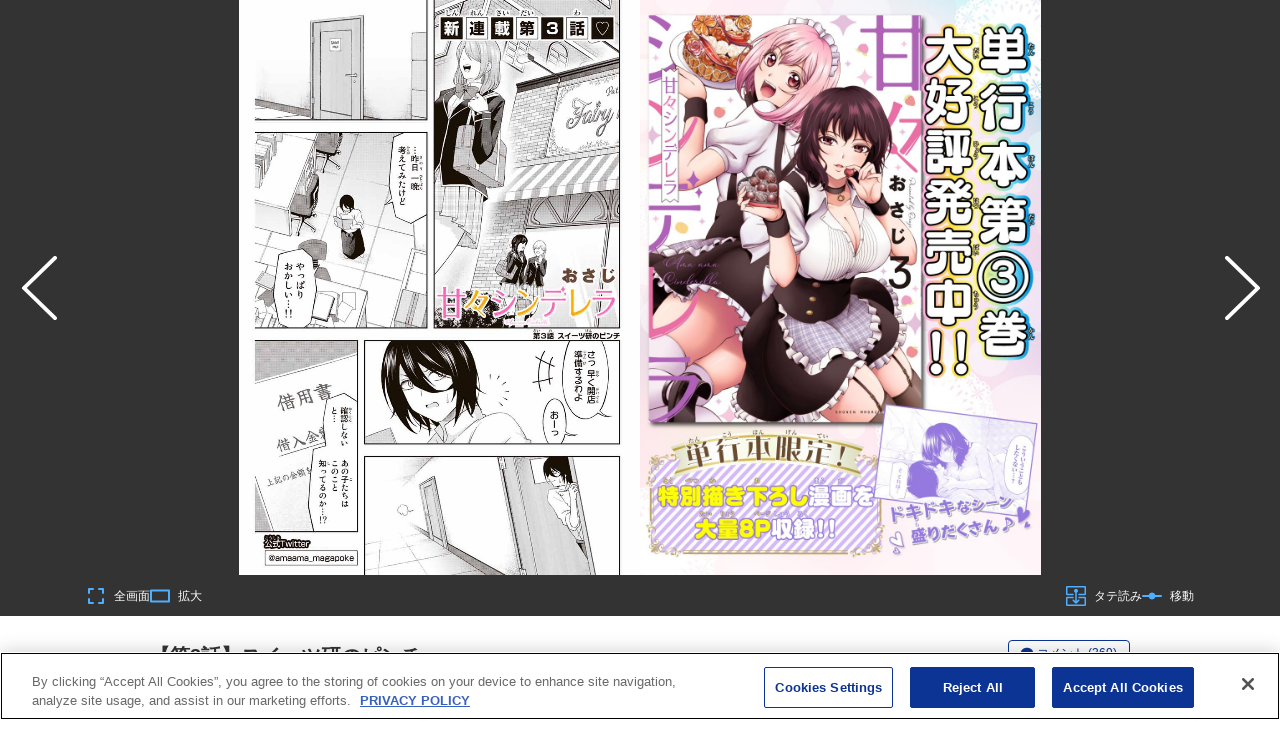

--- FILE ---
content_type: text/html; charset=utf-8
request_url: https://www.google.com/recaptcha/api2/anchor?ar=1&k=6LfMerMqAAAAALJx-63lZvT5jYe9dFDi7nGkXd0x&co=aHR0cHM6Ly9wb2NrZXQuc2hvbmVubWFnYXppbmUuY29tOjQ0Mw..&hl=en&v=PoyoqOPhxBO7pBk68S4YbpHZ&size=invisible&anchor-ms=20000&execute-ms=30000&cb=qg13zf16ru6z
body_size: 48761
content:
<!DOCTYPE HTML><html dir="ltr" lang="en"><head><meta http-equiv="Content-Type" content="text/html; charset=UTF-8">
<meta http-equiv="X-UA-Compatible" content="IE=edge">
<title>reCAPTCHA</title>
<style type="text/css">
/* cyrillic-ext */
@font-face {
  font-family: 'Roboto';
  font-style: normal;
  font-weight: 400;
  font-stretch: 100%;
  src: url(//fonts.gstatic.com/s/roboto/v48/KFO7CnqEu92Fr1ME7kSn66aGLdTylUAMa3GUBHMdazTgWw.woff2) format('woff2');
  unicode-range: U+0460-052F, U+1C80-1C8A, U+20B4, U+2DE0-2DFF, U+A640-A69F, U+FE2E-FE2F;
}
/* cyrillic */
@font-face {
  font-family: 'Roboto';
  font-style: normal;
  font-weight: 400;
  font-stretch: 100%;
  src: url(//fonts.gstatic.com/s/roboto/v48/KFO7CnqEu92Fr1ME7kSn66aGLdTylUAMa3iUBHMdazTgWw.woff2) format('woff2');
  unicode-range: U+0301, U+0400-045F, U+0490-0491, U+04B0-04B1, U+2116;
}
/* greek-ext */
@font-face {
  font-family: 'Roboto';
  font-style: normal;
  font-weight: 400;
  font-stretch: 100%;
  src: url(//fonts.gstatic.com/s/roboto/v48/KFO7CnqEu92Fr1ME7kSn66aGLdTylUAMa3CUBHMdazTgWw.woff2) format('woff2');
  unicode-range: U+1F00-1FFF;
}
/* greek */
@font-face {
  font-family: 'Roboto';
  font-style: normal;
  font-weight: 400;
  font-stretch: 100%;
  src: url(//fonts.gstatic.com/s/roboto/v48/KFO7CnqEu92Fr1ME7kSn66aGLdTylUAMa3-UBHMdazTgWw.woff2) format('woff2');
  unicode-range: U+0370-0377, U+037A-037F, U+0384-038A, U+038C, U+038E-03A1, U+03A3-03FF;
}
/* math */
@font-face {
  font-family: 'Roboto';
  font-style: normal;
  font-weight: 400;
  font-stretch: 100%;
  src: url(//fonts.gstatic.com/s/roboto/v48/KFO7CnqEu92Fr1ME7kSn66aGLdTylUAMawCUBHMdazTgWw.woff2) format('woff2');
  unicode-range: U+0302-0303, U+0305, U+0307-0308, U+0310, U+0312, U+0315, U+031A, U+0326-0327, U+032C, U+032F-0330, U+0332-0333, U+0338, U+033A, U+0346, U+034D, U+0391-03A1, U+03A3-03A9, U+03B1-03C9, U+03D1, U+03D5-03D6, U+03F0-03F1, U+03F4-03F5, U+2016-2017, U+2034-2038, U+203C, U+2040, U+2043, U+2047, U+2050, U+2057, U+205F, U+2070-2071, U+2074-208E, U+2090-209C, U+20D0-20DC, U+20E1, U+20E5-20EF, U+2100-2112, U+2114-2115, U+2117-2121, U+2123-214F, U+2190, U+2192, U+2194-21AE, U+21B0-21E5, U+21F1-21F2, U+21F4-2211, U+2213-2214, U+2216-22FF, U+2308-230B, U+2310, U+2319, U+231C-2321, U+2336-237A, U+237C, U+2395, U+239B-23B7, U+23D0, U+23DC-23E1, U+2474-2475, U+25AF, U+25B3, U+25B7, U+25BD, U+25C1, U+25CA, U+25CC, U+25FB, U+266D-266F, U+27C0-27FF, U+2900-2AFF, U+2B0E-2B11, U+2B30-2B4C, U+2BFE, U+3030, U+FF5B, U+FF5D, U+1D400-1D7FF, U+1EE00-1EEFF;
}
/* symbols */
@font-face {
  font-family: 'Roboto';
  font-style: normal;
  font-weight: 400;
  font-stretch: 100%;
  src: url(//fonts.gstatic.com/s/roboto/v48/KFO7CnqEu92Fr1ME7kSn66aGLdTylUAMaxKUBHMdazTgWw.woff2) format('woff2');
  unicode-range: U+0001-000C, U+000E-001F, U+007F-009F, U+20DD-20E0, U+20E2-20E4, U+2150-218F, U+2190, U+2192, U+2194-2199, U+21AF, U+21E6-21F0, U+21F3, U+2218-2219, U+2299, U+22C4-22C6, U+2300-243F, U+2440-244A, U+2460-24FF, U+25A0-27BF, U+2800-28FF, U+2921-2922, U+2981, U+29BF, U+29EB, U+2B00-2BFF, U+4DC0-4DFF, U+FFF9-FFFB, U+10140-1018E, U+10190-1019C, U+101A0, U+101D0-101FD, U+102E0-102FB, U+10E60-10E7E, U+1D2C0-1D2D3, U+1D2E0-1D37F, U+1F000-1F0FF, U+1F100-1F1AD, U+1F1E6-1F1FF, U+1F30D-1F30F, U+1F315, U+1F31C, U+1F31E, U+1F320-1F32C, U+1F336, U+1F378, U+1F37D, U+1F382, U+1F393-1F39F, U+1F3A7-1F3A8, U+1F3AC-1F3AF, U+1F3C2, U+1F3C4-1F3C6, U+1F3CA-1F3CE, U+1F3D4-1F3E0, U+1F3ED, U+1F3F1-1F3F3, U+1F3F5-1F3F7, U+1F408, U+1F415, U+1F41F, U+1F426, U+1F43F, U+1F441-1F442, U+1F444, U+1F446-1F449, U+1F44C-1F44E, U+1F453, U+1F46A, U+1F47D, U+1F4A3, U+1F4B0, U+1F4B3, U+1F4B9, U+1F4BB, U+1F4BF, U+1F4C8-1F4CB, U+1F4D6, U+1F4DA, U+1F4DF, U+1F4E3-1F4E6, U+1F4EA-1F4ED, U+1F4F7, U+1F4F9-1F4FB, U+1F4FD-1F4FE, U+1F503, U+1F507-1F50B, U+1F50D, U+1F512-1F513, U+1F53E-1F54A, U+1F54F-1F5FA, U+1F610, U+1F650-1F67F, U+1F687, U+1F68D, U+1F691, U+1F694, U+1F698, U+1F6AD, U+1F6B2, U+1F6B9-1F6BA, U+1F6BC, U+1F6C6-1F6CF, U+1F6D3-1F6D7, U+1F6E0-1F6EA, U+1F6F0-1F6F3, U+1F6F7-1F6FC, U+1F700-1F7FF, U+1F800-1F80B, U+1F810-1F847, U+1F850-1F859, U+1F860-1F887, U+1F890-1F8AD, U+1F8B0-1F8BB, U+1F8C0-1F8C1, U+1F900-1F90B, U+1F93B, U+1F946, U+1F984, U+1F996, U+1F9E9, U+1FA00-1FA6F, U+1FA70-1FA7C, U+1FA80-1FA89, U+1FA8F-1FAC6, U+1FACE-1FADC, U+1FADF-1FAE9, U+1FAF0-1FAF8, U+1FB00-1FBFF;
}
/* vietnamese */
@font-face {
  font-family: 'Roboto';
  font-style: normal;
  font-weight: 400;
  font-stretch: 100%;
  src: url(//fonts.gstatic.com/s/roboto/v48/KFO7CnqEu92Fr1ME7kSn66aGLdTylUAMa3OUBHMdazTgWw.woff2) format('woff2');
  unicode-range: U+0102-0103, U+0110-0111, U+0128-0129, U+0168-0169, U+01A0-01A1, U+01AF-01B0, U+0300-0301, U+0303-0304, U+0308-0309, U+0323, U+0329, U+1EA0-1EF9, U+20AB;
}
/* latin-ext */
@font-face {
  font-family: 'Roboto';
  font-style: normal;
  font-weight: 400;
  font-stretch: 100%;
  src: url(//fonts.gstatic.com/s/roboto/v48/KFO7CnqEu92Fr1ME7kSn66aGLdTylUAMa3KUBHMdazTgWw.woff2) format('woff2');
  unicode-range: U+0100-02BA, U+02BD-02C5, U+02C7-02CC, U+02CE-02D7, U+02DD-02FF, U+0304, U+0308, U+0329, U+1D00-1DBF, U+1E00-1E9F, U+1EF2-1EFF, U+2020, U+20A0-20AB, U+20AD-20C0, U+2113, U+2C60-2C7F, U+A720-A7FF;
}
/* latin */
@font-face {
  font-family: 'Roboto';
  font-style: normal;
  font-weight: 400;
  font-stretch: 100%;
  src: url(//fonts.gstatic.com/s/roboto/v48/KFO7CnqEu92Fr1ME7kSn66aGLdTylUAMa3yUBHMdazQ.woff2) format('woff2');
  unicode-range: U+0000-00FF, U+0131, U+0152-0153, U+02BB-02BC, U+02C6, U+02DA, U+02DC, U+0304, U+0308, U+0329, U+2000-206F, U+20AC, U+2122, U+2191, U+2193, U+2212, U+2215, U+FEFF, U+FFFD;
}
/* cyrillic-ext */
@font-face {
  font-family: 'Roboto';
  font-style: normal;
  font-weight: 500;
  font-stretch: 100%;
  src: url(//fonts.gstatic.com/s/roboto/v48/KFO7CnqEu92Fr1ME7kSn66aGLdTylUAMa3GUBHMdazTgWw.woff2) format('woff2');
  unicode-range: U+0460-052F, U+1C80-1C8A, U+20B4, U+2DE0-2DFF, U+A640-A69F, U+FE2E-FE2F;
}
/* cyrillic */
@font-face {
  font-family: 'Roboto';
  font-style: normal;
  font-weight: 500;
  font-stretch: 100%;
  src: url(//fonts.gstatic.com/s/roboto/v48/KFO7CnqEu92Fr1ME7kSn66aGLdTylUAMa3iUBHMdazTgWw.woff2) format('woff2');
  unicode-range: U+0301, U+0400-045F, U+0490-0491, U+04B0-04B1, U+2116;
}
/* greek-ext */
@font-face {
  font-family: 'Roboto';
  font-style: normal;
  font-weight: 500;
  font-stretch: 100%;
  src: url(//fonts.gstatic.com/s/roboto/v48/KFO7CnqEu92Fr1ME7kSn66aGLdTylUAMa3CUBHMdazTgWw.woff2) format('woff2');
  unicode-range: U+1F00-1FFF;
}
/* greek */
@font-face {
  font-family: 'Roboto';
  font-style: normal;
  font-weight: 500;
  font-stretch: 100%;
  src: url(//fonts.gstatic.com/s/roboto/v48/KFO7CnqEu92Fr1ME7kSn66aGLdTylUAMa3-UBHMdazTgWw.woff2) format('woff2');
  unicode-range: U+0370-0377, U+037A-037F, U+0384-038A, U+038C, U+038E-03A1, U+03A3-03FF;
}
/* math */
@font-face {
  font-family: 'Roboto';
  font-style: normal;
  font-weight: 500;
  font-stretch: 100%;
  src: url(//fonts.gstatic.com/s/roboto/v48/KFO7CnqEu92Fr1ME7kSn66aGLdTylUAMawCUBHMdazTgWw.woff2) format('woff2');
  unicode-range: U+0302-0303, U+0305, U+0307-0308, U+0310, U+0312, U+0315, U+031A, U+0326-0327, U+032C, U+032F-0330, U+0332-0333, U+0338, U+033A, U+0346, U+034D, U+0391-03A1, U+03A3-03A9, U+03B1-03C9, U+03D1, U+03D5-03D6, U+03F0-03F1, U+03F4-03F5, U+2016-2017, U+2034-2038, U+203C, U+2040, U+2043, U+2047, U+2050, U+2057, U+205F, U+2070-2071, U+2074-208E, U+2090-209C, U+20D0-20DC, U+20E1, U+20E5-20EF, U+2100-2112, U+2114-2115, U+2117-2121, U+2123-214F, U+2190, U+2192, U+2194-21AE, U+21B0-21E5, U+21F1-21F2, U+21F4-2211, U+2213-2214, U+2216-22FF, U+2308-230B, U+2310, U+2319, U+231C-2321, U+2336-237A, U+237C, U+2395, U+239B-23B7, U+23D0, U+23DC-23E1, U+2474-2475, U+25AF, U+25B3, U+25B7, U+25BD, U+25C1, U+25CA, U+25CC, U+25FB, U+266D-266F, U+27C0-27FF, U+2900-2AFF, U+2B0E-2B11, U+2B30-2B4C, U+2BFE, U+3030, U+FF5B, U+FF5D, U+1D400-1D7FF, U+1EE00-1EEFF;
}
/* symbols */
@font-face {
  font-family: 'Roboto';
  font-style: normal;
  font-weight: 500;
  font-stretch: 100%;
  src: url(//fonts.gstatic.com/s/roboto/v48/KFO7CnqEu92Fr1ME7kSn66aGLdTylUAMaxKUBHMdazTgWw.woff2) format('woff2');
  unicode-range: U+0001-000C, U+000E-001F, U+007F-009F, U+20DD-20E0, U+20E2-20E4, U+2150-218F, U+2190, U+2192, U+2194-2199, U+21AF, U+21E6-21F0, U+21F3, U+2218-2219, U+2299, U+22C4-22C6, U+2300-243F, U+2440-244A, U+2460-24FF, U+25A0-27BF, U+2800-28FF, U+2921-2922, U+2981, U+29BF, U+29EB, U+2B00-2BFF, U+4DC0-4DFF, U+FFF9-FFFB, U+10140-1018E, U+10190-1019C, U+101A0, U+101D0-101FD, U+102E0-102FB, U+10E60-10E7E, U+1D2C0-1D2D3, U+1D2E0-1D37F, U+1F000-1F0FF, U+1F100-1F1AD, U+1F1E6-1F1FF, U+1F30D-1F30F, U+1F315, U+1F31C, U+1F31E, U+1F320-1F32C, U+1F336, U+1F378, U+1F37D, U+1F382, U+1F393-1F39F, U+1F3A7-1F3A8, U+1F3AC-1F3AF, U+1F3C2, U+1F3C4-1F3C6, U+1F3CA-1F3CE, U+1F3D4-1F3E0, U+1F3ED, U+1F3F1-1F3F3, U+1F3F5-1F3F7, U+1F408, U+1F415, U+1F41F, U+1F426, U+1F43F, U+1F441-1F442, U+1F444, U+1F446-1F449, U+1F44C-1F44E, U+1F453, U+1F46A, U+1F47D, U+1F4A3, U+1F4B0, U+1F4B3, U+1F4B9, U+1F4BB, U+1F4BF, U+1F4C8-1F4CB, U+1F4D6, U+1F4DA, U+1F4DF, U+1F4E3-1F4E6, U+1F4EA-1F4ED, U+1F4F7, U+1F4F9-1F4FB, U+1F4FD-1F4FE, U+1F503, U+1F507-1F50B, U+1F50D, U+1F512-1F513, U+1F53E-1F54A, U+1F54F-1F5FA, U+1F610, U+1F650-1F67F, U+1F687, U+1F68D, U+1F691, U+1F694, U+1F698, U+1F6AD, U+1F6B2, U+1F6B9-1F6BA, U+1F6BC, U+1F6C6-1F6CF, U+1F6D3-1F6D7, U+1F6E0-1F6EA, U+1F6F0-1F6F3, U+1F6F7-1F6FC, U+1F700-1F7FF, U+1F800-1F80B, U+1F810-1F847, U+1F850-1F859, U+1F860-1F887, U+1F890-1F8AD, U+1F8B0-1F8BB, U+1F8C0-1F8C1, U+1F900-1F90B, U+1F93B, U+1F946, U+1F984, U+1F996, U+1F9E9, U+1FA00-1FA6F, U+1FA70-1FA7C, U+1FA80-1FA89, U+1FA8F-1FAC6, U+1FACE-1FADC, U+1FADF-1FAE9, U+1FAF0-1FAF8, U+1FB00-1FBFF;
}
/* vietnamese */
@font-face {
  font-family: 'Roboto';
  font-style: normal;
  font-weight: 500;
  font-stretch: 100%;
  src: url(//fonts.gstatic.com/s/roboto/v48/KFO7CnqEu92Fr1ME7kSn66aGLdTylUAMa3OUBHMdazTgWw.woff2) format('woff2');
  unicode-range: U+0102-0103, U+0110-0111, U+0128-0129, U+0168-0169, U+01A0-01A1, U+01AF-01B0, U+0300-0301, U+0303-0304, U+0308-0309, U+0323, U+0329, U+1EA0-1EF9, U+20AB;
}
/* latin-ext */
@font-face {
  font-family: 'Roboto';
  font-style: normal;
  font-weight: 500;
  font-stretch: 100%;
  src: url(//fonts.gstatic.com/s/roboto/v48/KFO7CnqEu92Fr1ME7kSn66aGLdTylUAMa3KUBHMdazTgWw.woff2) format('woff2');
  unicode-range: U+0100-02BA, U+02BD-02C5, U+02C7-02CC, U+02CE-02D7, U+02DD-02FF, U+0304, U+0308, U+0329, U+1D00-1DBF, U+1E00-1E9F, U+1EF2-1EFF, U+2020, U+20A0-20AB, U+20AD-20C0, U+2113, U+2C60-2C7F, U+A720-A7FF;
}
/* latin */
@font-face {
  font-family: 'Roboto';
  font-style: normal;
  font-weight: 500;
  font-stretch: 100%;
  src: url(//fonts.gstatic.com/s/roboto/v48/KFO7CnqEu92Fr1ME7kSn66aGLdTylUAMa3yUBHMdazQ.woff2) format('woff2');
  unicode-range: U+0000-00FF, U+0131, U+0152-0153, U+02BB-02BC, U+02C6, U+02DA, U+02DC, U+0304, U+0308, U+0329, U+2000-206F, U+20AC, U+2122, U+2191, U+2193, U+2212, U+2215, U+FEFF, U+FFFD;
}
/* cyrillic-ext */
@font-face {
  font-family: 'Roboto';
  font-style: normal;
  font-weight: 900;
  font-stretch: 100%;
  src: url(//fonts.gstatic.com/s/roboto/v48/KFO7CnqEu92Fr1ME7kSn66aGLdTylUAMa3GUBHMdazTgWw.woff2) format('woff2');
  unicode-range: U+0460-052F, U+1C80-1C8A, U+20B4, U+2DE0-2DFF, U+A640-A69F, U+FE2E-FE2F;
}
/* cyrillic */
@font-face {
  font-family: 'Roboto';
  font-style: normal;
  font-weight: 900;
  font-stretch: 100%;
  src: url(//fonts.gstatic.com/s/roboto/v48/KFO7CnqEu92Fr1ME7kSn66aGLdTylUAMa3iUBHMdazTgWw.woff2) format('woff2');
  unicode-range: U+0301, U+0400-045F, U+0490-0491, U+04B0-04B1, U+2116;
}
/* greek-ext */
@font-face {
  font-family: 'Roboto';
  font-style: normal;
  font-weight: 900;
  font-stretch: 100%;
  src: url(//fonts.gstatic.com/s/roboto/v48/KFO7CnqEu92Fr1ME7kSn66aGLdTylUAMa3CUBHMdazTgWw.woff2) format('woff2');
  unicode-range: U+1F00-1FFF;
}
/* greek */
@font-face {
  font-family: 'Roboto';
  font-style: normal;
  font-weight: 900;
  font-stretch: 100%;
  src: url(//fonts.gstatic.com/s/roboto/v48/KFO7CnqEu92Fr1ME7kSn66aGLdTylUAMa3-UBHMdazTgWw.woff2) format('woff2');
  unicode-range: U+0370-0377, U+037A-037F, U+0384-038A, U+038C, U+038E-03A1, U+03A3-03FF;
}
/* math */
@font-face {
  font-family: 'Roboto';
  font-style: normal;
  font-weight: 900;
  font-stretch: 100%;
  src: url(//fonts.gstatic.com/s/roboto/v48/KFO7CnqEu92Fr1ME7kSn66aGLdTylUAMawCUBHMdazTgWw.woff2) format('woff2');
  unicode-range: U+0302-0303, U+0305, U+0307-0308, U+0310, U+0312, U+0315, U+031A, U+0326-0327, U+032C, U+032F-0330, U+0332-0333, U+0338, U+033A, U+0346, U+034D, U+0391-03A1, U+03A3-03A9, U+03B1-03C9, U+03D1, U+03D5-03D6, U+03F0-03F1, U+03F4-03F5, U+2016-2017, U+2034-2038, U+203C, U+2040, U+2043, U+2047, U+2050, U+2057, U+205F, U+2070-2071, U+2074-208E, U+2090-209C, U+20D0-20DC, U+20E1, U+20E5-20EF, U+2100-2112, U+2114-2115, U+2117-2121, U+2123-214F, U+2190, U+2192, U+2194-21AE, U+21B0-21E5, U+21F1-21F2, U+21F4-2211, U+2213-2214, U+2216-22FF, U+2308-230B, U+2310, U+2319, U+231C-2321, U+2336-237A, U+237C, U+2395, U+239B-23B7, U+23D0, U+23DC-23E1, U+2474-2475, U+25AF, U+25B3, U+25B7, U+25BD, U+25C1, U+25CA, U+25CC, U+25FB, U+266D-266F, U+27C0-27FF, U+2900-2AFF, U+2B0E-2B11, U+2B30-2B4C, U+2BFE, U+3030, U+FF5B, U+FF5D, U+1D400-1D7FF, U+1EE00-1EEFF;
}
/* symbols */
@font-face {
  font-family: 'Roboto';
  font-style: normal;
  font-weight: 900;
  font-stretch: 100%;
  src: url(//fonts.gstatic.com/s/roboto/v48/KFO7CnqEu92Fr1ME7kSn66aGLdTylUAMaxKUBHMdazTgWw.woff2) format('woff2');
  unicode-range: U+0001-000C, U+000E-001F, U+007F-009F, U+20DD-20E0, U+20E2-20E4, U+2150-218F, U+2190, U+2192, U+2194-2199, U+21AF, U+21E6-21F0, U+21F3, U+2218-2219, U+2299, U+22C4-22C6, U+2300-243F, U+2440-244A, U+2460-24FF, U+25A0-27BF, U+2800-28FF, U+2921-2922, U+2981, U+29BF, U+29EB, U+2B00-2BFF, U+4DC0-4DFF, U+FFF9-FFFB, U+10140-1018E, U+10190-1019C, U+101A0, U+101D0-101FD, U+102E0-102FB, U+10E60-10E7E, U+1D2C0-1D2D3, U+1D2E0-1D37F, U+1F000-1F0FF, U+1F100-1F1AD, U+1F1E6-1F1FF, U+1F30D-1F30F, U+1F315, U+1F31C, U+1F31E, U+1F320-1F32C, U+1F336, U+1F378, U+1F37D, U+1F382, U+1F393-1F39F, U+1F3A7-1F3A8, U+1F3AC-1F3AF, U+1F3C2, U+1F3C4-1F3C6, U+1F3CA-1F3CE, U+1F3D4-1F3E0, U+1F3ED, U+1F3F1-1F3F3, U+1F3F5-1F3F7, U+1F408, U+1F415, U+1F41F, U+1F426, U+1F43F, U+1F441-1F442, U+1F444, U+1F446-1F449, U+1F44C-1F44E, U+1F453, U+1F46A, U+1F47D, U+1F4A3, U+1F4B0, U+1F4B3, U+1F4B9, U+1F4BB, U+1F4BF, U+1F4C8-1F4CB, U+1F4D6, U+1F4DA, U+1F4DF, U+1F4E3-1F4E6, U+1F4EA-1F4ED, U+1F4F7, U+1F4F9-1F4FB, U+1F4FD-1F4FE, U+1F503, U+1F507-1F50B, U+1F50D, U+1F512-1F513, U+1F53E-1F54A, U+1F54F-1F5FA, U+1F610, U+1F650-1F67F, U+1F687, U+1F68D, U+1F691, U+1F694, U+1F698, U+1F6AD, U+1F6B2, U+1F6B9-1F6BA, U+1F6BC, U+1F6C6-1F6CF, U+1F6D3-1F6D7, U+1F6E0-1F6EA, U+1F6F0-1F6F3, U+1F6F7-1F6FC, U+1F700-1F7FF, U+1F800-1F80B, U+1F810-1F847, U+1F850-1F859, U+1F860-1F887, U+1F890-1F8AD, U+1F8B0-1F8BB, U+1F8C0-1F8C1, U+1F900-1F90B, U+1F93B, U+1F946, U+1F984, U+1F996, U+1F9E9, U+1FA00-1FA6F, U+1FA70-1FA7C, U+1FA80-1FA89, U+1FA8F-1FAC6, U+1FACE-1FADC, U+1FADF-1FAE9, U+1FAF0-1FAF8, U+1FB00-1FBFF;
}
/* vietnamese */
@font-face {
  font-family: 'Roboto';
  font-style: normal;
  font-weight: 900;
  font-stretch: 100%;
  src: url(//fonts.gstatic.com/s/roboto/v48/KFO7CnqEu92Fr1ME7kSn66aGLdTylUAMa3OUBHMdazTgWw.woff2) format('woff2');
  unicode-range: U+0102-0103, U+0110-0111, U+0128-0129, U+0168-0169, U+01A0-01A1, U+01AF-01B0, U+0300-0301, U+0303-0304, U+0308-0309, U+0323, U+0329, U+1EA0-1EF9, U+20AB;
}
/* latin-ext */
@font-face {
  font-family: 'Roboto';
  font-style: normal;
  font-weight: 900;
  font-stretch: 100%;
  src: url(//fonts.gstatic.com/s/roboto/v48/KFO7CnqEu92Fr1ME7kSn66aGLdTylUAMa3KUBHMdazTgWw.woff2) format('woff2');
  unicode-range: U+0100-02BA, U+02BD-02C5, U+02C7-02CC, U+02CE-02D7, U+02DD-02FF, U+0304, U+0308, U+0329, U+1D00-1DBF, U+1E00-1E9F, U+1EF2-1EFF, U+2020, U+20A0-20AB, U+20AD-20C0, U+2113, U+2C60-2C7F, U+A720-A7FF;
}
/* latin */
@font-face {
  font-family: 'Roboto';
  font-style: normal;
  font-weight: 900;
  font-stretch: 100%;
  src: url(//fonts.gstatic.com/s/roboto/v48/KFO7CnqEu92Fr1ME7kSn66aGLdTylUAMa3yUBHMdazQ.woff2) format('woff2');
  unicode-range: U+0000-00FF, U+0131, U+0152-0153, U+02BB-02BC, U+02C6, U+02DA, U+02DC, U+0304, U+0308, U+0329, U+2000-206F, U+20AC, U+2122, U+2191, U+2193, U+2212, U+2215, U+FEFF, U+FFFD;
}

</style>
<link rel="stylesheet" type="text/css" href="https://www.gstatic.com/recaptcha/releases/PoyoqOPhxBO7pBk68S4YbpHZ/styles__ltr.css">
<script nonce="LhSzqzq2Vkcs-Jfgpt4mwA" type="text/javascript">window['__recaptcha_api'] = 'https://www.google.com/recaptcha/api2/';</script>
<script type="text/javascript" src="https://www.gstatic.com/recaptcha/releases/PoyoqOPhxBO7pBk68S4YbpHZ/recaptcha__en.js" nonce="LhSzqzq2Vkcs-Jfgpt4mwA">
      
    </script></head>
<body><div id="rc-anchor-alert" class="rc-anchor-alert"></div>
<input type="hidden" id="recaptcha-token" value="[base64]">
<script type="text/javascript" nonce="LhSzqzq2Vkcs-Jfgpt4mwA">
      recaptcha.anchor.Main.init("[\x22ainput\x22,[\x22bgdata\x22,\x22\x22,\[base64]/[base64]/[base64]/ZyhXLGgpOnEoW04sMjEsbF0sVywwKSxoKSxmYWxzZSxmYWxzZSl9Y2F0Y2goayl7RygzNTgsVyk/[base64]/[base64]/[base64]/[base64]/[base64]/[base64]/[base64]/bmV3IEJbT10oRFswXSk6dz09Mj9uZXcgQltPXShEWzBdLERbMV0pOnc9PTM/bmV3IEJbT10oRFswXSxEWzFdLERbMl0pOnc9PTQ/[base64]/[base64]/[base64]/[base64]/[base64]\\u003d\x22,\[base64]\\u003d\x22,\x22wofDjgUYw5vDgWTCgcOww4gqwqbCtA9xX8KiEsKsw6nCmsOhMQPCvmlJw4TCnsOawrdVw4jDjGnDgcKiTzcVECUeeDksR8K2w7XCiEFaVMO/[base64]/CmBFAOlvDosKMwpLDk0zDosOVLxnDk8OCD35Rw4Vzw5TDocKcUkLCssOnCjseUcKdBRPDkBbDksO0H1jCnC06AMKRwr3CiMK1XsOSw4/ChQZTwrNMwrd3HQbCmMO5I8KhwotNMG5eLzteGMKdCCtTTC/DhBNJEjVvwpTCvRLCtsKAw5zDrMOKw44NLh/ClsKSw78pWjPDr8OnQhlKwo4YdFhVKsO5w6vDtcKXw5FCw6czTS3CmEBcIsKow7NUQcKWw6QQwqVLcMKewqYHDQ8xw4F+ZsKbw6B6wp/CqsKGPF7Cr8KeWisvw7ciw61+STPCvMOrGkPDuTYsCDwDeBIYwrx8WjTDiznDqcKhMjh3BMKKLMKSwrVIYBbDgEnCqmI/w6cvUHLDl8O/woTDrjrDhcOKccOHw5c9GgpFKh3DsBdCwrfDq8O+GzfDgMK1LARIPcOAw7HDjMKiw6/[base64]/CscOcw4zCgiJLbMOxwqp7C0AQXQnCtXEhUcKQw4pjwrUbSl/[base64]/Co8KSVXXDiMK9ZBPCnn7DiADDjT5aw5kUw6LCmjBGw6zCljN7E3/CpA04ZlvDtREqw5HDs8O/JsOlwr7Cg8KlHsKZCsK0w4llw6ZnwrDDmBbClilKwqDCnidfwrLDtQrDo8OyI8OfWnIqOcOSIyUswo/CucOYw4V3Q8KgcjfCiTfDgBnDg8K0LzUPQMK5wpHDkRjCkMKlw7LDgCVoDWnCpMODwrDCnsO9wqzDvQhBworDlMOpwr5Mw7UZw7YLGA8Sw4fDj8OSL1vDpsO6AyzCkBnDjMONZEgpwppZwqdnw7g5wojDgy5Uw74mI8KswrMKwrfCjSd/[base64]/CoxIhTcO1w48xBWTCisOjT8KKBMK3HsKYNsOxw6/[base64]/Di8KGcBR4w5nChErCqiLDhMKQSTU4wozCgDA1w7XCrSh1T2DDosOzwrw5wq3CisOdwpwvwqYKIMO8w7zCrGDCscOQwoHDscOWwpVLw6kMLQLDsDxPwrVNw6FGBgDCtA4/L8OkYiwZbSvDo8KzwrPClH/ClMOlwqBCRcO1f8KRwrIswq7DncKcR8OUw5YewpcUw7Bpbn7DvA90woxfwo45w6zDkcK9KMOKwqfDpAwiw5YDSsOfQnXCmU5tw61ve04uw5LDt0RWT8O6Y8OzRcO0LcK1bR3Crk7Du8KdLsKCHFbCqXLDlsOqHsO/wqUJesKgA8OOw4LDpcOhw40XOsOWwo/Dmw/CpMOmwp/Dr8OgEXAXHl/[base64]/wrdQeWdKwqh3LcKFw4R8w5nCgnZhw5BlRcK2TxNswrbCi8OYbcO1wqNZLiUJNcKZMnfDvQ9gwrjDjsOfNjLCuCXCvsOJJsKMVsOjasK0woHCn3phwqUSwpvDmm/DjMK+TsK1w47Dm8O2w7Qwwrdkw6UWNg7CnMK6YcKAF8OUT3/Dm3zDm8Kcw4nCtXYXwo9Sw7PDmcOIwpBUwpfCvcK6Y8KjecKLH8OeE2jCm1skwpPDnT8SUQTCkcK1BEt4Y8OxPsKHwrJKT2bDg8OyE8OZcy7DhFXCkMKww5PCun1fwpgawpFTw5/DgHDCs8OAIk15wqQsw7/DpsKUwrnDksO/wopAw7PDl8K5w7vCkMO1wq3DjULCkjptDQ4RwpPDvMO+w7UTbltIXxrDpwYaOcKCw68Nw4fDgMKow4PDvsOaw4oDw44qHcOZwogUw6dBP8OmwrzCt3jCi8Oyw7PDqcKFMsKpc8OpwrlsDMOqAcOpf3nChcK8w5DDrhjCo8KVwoE9w6/CvMKZwqzCr21Swo/CncOGPsOcX8KsPMOANcKjw58TwrTDmcOywp7CpcKdw73DqcOqMsKCw7wiw5VDPcKQw6scw5jDiQQhcFcLwqJrwqptURR3WMObwpfCtMKmw5LCqQHDg0YcCsODX8O6ZMOrw6/CqMKATxvDk0NPNxfDlcO0dcOaPHk9WsOaN3XChMOyK8K9w6HCrMOKccKow6fDp0LDqgPCqVnCiMONw4nChsKYNTAyDHRLKTPCmsOYw5nCk8KKwr/Cq8OSQ8K1HDBtB3UCwpImW8KbLRPDncKYwoQpw4fCrF8FwpTCn8KwwpHDlSLDvsOlw7HDjcO+wrpCwqM9KcKnwrrDicK6N8OfNcKpw6jCuMObEmvCigrDsEnChsODw4ZHJE8dCcK2woJoJsKMwrnChcO2OTHCpsOeecOkw7nCrcKYfMO9aioAAHXCp8KtHMK+X3QKwo/CoSgxBsOZLhJgwq3Dj8OycV/CjsOuw6dBH8OOdcOlwq8Qw4NxZMKfw54zHxBfNT1pKnHCocK2SMKoM13DqMKOBsKbSlIiwoDCusO4T8OSQiHDnsOvw7QAB8Kdw4Jdw59+dDJFaMOTDhjDvhvCmsOIXsOqFg/DosO0w7New50Aw7bDqMKdwp/DjVdZw6gOw7l6QsKyCMOcZj8EOMKOw4DCgygtU3LDvcOZQDV/FcKVWwYVwrZZS1zCgMKiB8KAcyHDjHfCn1Awd8O0wqwFWyk0OxjDmsOUBTXCv8OGwqVTBcKlwpPDmcO/[base64]/CjsOWYcOAPWBGMA4QwohIw7fCu8OhFVtrU8KUw64Sw7B8R2oKHlbDscKRUgIsbELDosOhw4DCnX/CpsOiPjQcABPDkcOrK1zCkcOtw4vCliTCqykiVMK4w4t5w6rDrz86wo7Dm1NxA8OPw7tdwrprw4NzCcKdR8KcLsOveMO+woo1wqF8w60dBcOwPMONIsO0w6rChMKDwrbDuDl3w63Dr0Y3I8OLZ8KAQ8KmWMO0BxZrQ8ORw6DDpMOPwr7Cu8KRQ2Roc8OTbSZawq/[base64]/CvSRBw4vDlMKWO13CtWHCpcKSw6Rrw4QuI8KPw55jZMOYUS7CrsO9NBTCjGjDqVNRQsKdWHjDjEjCiSrCiH7CgEnCjmAuQsKOTMK4wpDDhcKqwpjCky7DrHTCinjCtsK7w6MDEh/[base64]/CtsOjXXElI8OebMOkHldPw7xNwoYJw6AQwrEtwrjCtivDnsOeNsK7w7h7w6DCnsKdcsK3w6DDvhJaeAnDoRPCmMKbJcKMQMOEHhlpw4gDw7TCkF4ewo/Ds2NVZMOQQUzDrsOKB8OeY3pgMsKdw7RNw7Riw77ChhfDsQBOw6IbWmfCgcOkw6/DjcKiw5w1cz8bw4lswo7DiMOew5U5wo8gwo/Cj2wcw4ZUw79mw4Qww7ZIwr/[base64]/CsMKdw67DoWYgworChMOTESnDhsOjwr/DuMK6wozDqFnCocKcTMOTTsKjwqrCtsOjw63CrcO0worCiMKJwqAYRS06w5XDjnvCjD8NR8OTecKjwrjDhsOAw64Uw5jDgMKzw5UqETJNVnUPwpVjwp3Dq8KcQcOXLAnCj8OWwrzDpMOuf8OzT8OcR8KqasOyOwDDviXCgCvDvk7Ch8O+biPClUvCjsKHw5xwwq/DlA9Awp7DoMOCRcKoYVFqDFMzwphuQ8KcwoTDg3pHccKKwp4pw5UhE3fDl2tCcUJhHzTDtlpHfR7Dqi/DhlJRw4LDkkx0w5bCt8KcDXtOwrXCocK4w4ATw5Riw6N+bcO3wr7CiiPDpV/CvlVGw67DjULCksKtw5g2wrYpSMKawpbCk8OtwrdGw6sow7DDljfCpjtLGzHCq8OXwoLDg8KDHMKbw4TDglvCmsO4TMOGQWoQw4jCqcKKCVEqdcKDbCoVwrkrw7klwppJCcOyH2/[base64]/DqGALw4DDljE9w4BqMwfCgMKUw7fChsOmV1jDuxbDg8KSTcOQBzp3wpTDpMOawpHCkkAfGMO4AsOewp7CvWjCg2LDi2DChSfCjRBbFsK3FXRkNS4WwpBeVcOVw7YrZcKCawkWSHDDjCTDlcKnIyHCjhUTH8K/M0nDgcOAKmXCsMOUEsOyOjh7w6/[base64]/CgCgJbBZTP8KMIcOCMsOpUsOqwp45wozCnMOvaMKaYQ3DmSUIw60HaMKHwpLDmcOJwoA3w41fGS3CvyHDknnCv1fCtVxqwpgWXjIbMyBVw6EVWcKUwp/Dql/CocONAGLDnxDCjCXCpn1eQWo8eRchwrBYDcKjZ8K7wpl+VXnCtsOxw5nDvwfCkMO8YhlnJRzDjcK+w4Mcw5UwwqrDlDpVbcKuTsOFZUjDq0QdwonDlsKvwpgrwr5cZcOJw5New7IqwoJHHsKaw5nDncKMBsOZCG3CiBFowp/CjhvDo8Kxw4UTWsKnw4DCgBMROVjDoxhEE0LDoVh2wp3CucOcw7dDbCgLRMOuw4TDgcOWRMOow5xYwo0NeMKjw78aE8KuFEFmLUAfw5DCgcOVwqDDrcKhHw9ywrApV8OKTSjClkXCg8K+wqhWI3wywrRaw5R8SsO8GcODwqs+aHM4Rw/DjsKJWcKRU8O1SsOxw7ciw6chwpzCiMKHw5wKI2TCucKWw5YaCUfDjcO4w4LCr8Kpw4R7wrNiWnbDmSfCsz/[base64]/CssOyMz/Cm03CpsKFSBjDsMOtYMK0w7zCm8Ouwr0IwopAJF7DqsOkNgkSwpLCmyzCkl/Chnc2CglzwqbDvBMeaXrDmGLDiMOcbBkmw7d3OVo9NsKvRcOmbQLDpSLDu8Ouw4J8wo1CUQNRw744w4rCgC/Ciz4CE8OCCn8fwrsTZsKXMMK6w4zCjDkRwqsUw6nDmG3CrE/DgMOaG2HDnAzCqX9tw6UqVSnCkMKwwpMoJsOqw73DlijCuVPCghlQU8OPacO4XMOWQQ4uHXEKwrFxwrfCuycFIMO5w6rDgMKtwoQQcsOSFcKEw6oOw7cHEsKbwozDsxTCoxTCu8OHZi/Ci8KJV8KTwqPCpko0QHvDkgzCvsOJw5V0CcKIKMOrwqgyw7FNawnCssO+OsOcHFpwwqfDu1BbwqdhDU3Dnjchw4ltwr1Gw5cNVx/CgzXCiMOYw7bCp8Ozw6LChW7CvsOEw45tw5JXw4kMXcKSS8OLb8K6Rz7DjsOlwojDjw3CnMKkwp0jw5bCli3DncKuwojCrsOVw5/[base64]/Ct2tzw6tjN3vDhjvCjMKsw4rCnm7Dni/[base64]/w4nDgMKqw481w6bDtcKpVA9fw6gVasOLfGbDv8OpLMKsei9iw5fDhxDDk8KCSScbOsORwqTDoxgVwqTDlsOUw692wr/CkSh/GcKza8ObOlbDkMKKeWtew4cyL8O2HWfDo394wp88wrcrwq0cXA7CnjXCjTXDiQPDhU3DucOtFgFXbicawo/CtGA4w5zCjcObw6M5wqjDjMOZUnwGw4RSwrN+VMKvHifCglPDjsOifE1TQhHDhMK6IyrDr2ZAw5kjw5dGPksrFlzClsKfe0HCn8KzRcK1SMKmw7UPWcOYDGsRwpXCsmnCiwNdw50/ThYVw65swp/DqVrDmTdnUEtqw5nDhMKMw7M4wq8cMMKpwq0Fw4/CscO0w5jChQ/[base64]/[base64]/Dqj7Dh8Knwo8JwoBdKsOhw5ISwrFyOcKfwq4fU8OgblFzBMKhKsONbCpMw7Mswr7CgsOMwrRUwrnCuTnDgRlRVz7CoBPDvMKUw4BSwoTDlDjChhUSwo7CvsKPw4DCthE1wq7DoX/Cn8KTbsKsw7vDqcKKwqXDimYpwoR/wr3Cs8OvF8Kow6/CoSAeICJRdMKQwo1NfCkCw4J5acKSw4nClMKpBE/DucKQWcKJRcK2Q0Apwo/Cr8KrSXfCjsOQcWnCtMKHS8KSwqcZfQfCrMKnwq3DqMO2RMKfw4cHw4xTGA1AH2AWw73Cm8OuHlplKMKpwozCvsK9w71Ww4PDjQNIEcKtwoFEdB3Dr8KDw4HDuijDnTnDusObw7JBBUB/w4c5wrDDscKWw49IwrDDti4jwqHCj8OePntKwpNswrYMw7svwrkZKcOtw4tFWG9lKkbCqBREH1c9woPCqkYpAGPCnErDj8O0X8OgS2vDmDlTLsO0woDCo2lNw6zCrh/[base64]/Dr8OswpPDjcO6I3EGwrHDtW8nQcKuBh9Zwpx7wqXCoB3CokLDgh/CnsOJwpJXw5V3wqLDk8OWS8OTJyLCrcK2w7Vcw55zwqRmw6URwpciwrRiwoclN14Ew6FiXTZJXTDDslQPw6jCisKiwr3Cg8ODb8OKPcKtw7V1wok+bFDCuWUlKkxYwqjDnAsBwr3DiMKzw71tXiBDwpbCuMK8T0LCmsKeHcK/HRfDrE88YSjCh8OXekA6RMKONnHDj8KtNcKRXTbDr2Uyw6nCmsK5PcO0w43DkSbCkMK7eFLCgkodw5dawpIXwr9HLsOVCQxUSQYlwoUZcwXCqMKuHsOHw6bDhMOuwrYLRy3Dlh/CvVJ5ZVfDkMODNcK3wpQxXsK7bcKMRsK9woITUTwwdhPDkcKQw7Q2wqLCgMKRwpgNwrB+w4FeA8Kxw41iXMK8w4plBG/DsjpiBR7CjnHCki8Zw7fCkjDDiMKtw5TCmjMTbcK2cEMOd8O0ccK1wo7DqsO/w4otwqTCmsOkVQnDthZZwo7Doy5hWcKawqFcwoLCmT/[base64]/CokgBw6gkV8OlbcOER0thw55cIcKrNnFAwrwgwrDDq8KTNsOeYD/CkwLCulHDjU7CgsOKwrDDhcKGwqcmNMKEAgoHO0k3DS/CqG3CvzLCiQHDnVEUIMKHQ8KEwq7CqkDDu3jDpMOAdw7DksO2BsOnw5DCmcOidsOdTsKYw4M0YkELw7PDvEHCmsKDw6LCuQ/CsFvDsQ9FwrLCvcOLwpNKJ8KSw6vDrgbDrsOwbR3DqMOKw6d/dB0CI8KyIl1Qw5RUfsOcwr/CocKeDcKWw5fDjcOLwrHCnRVewqtpwpgHw7vCj8OSeULDhnPCnsKvWh0TwqVqwop6bMK/[base64]/CtDPCisO+w5sFP8KceMONwpQAPA/DpMK/[base64]/DqMKPw7B8w6YmYFQpw4PDvcOOM8KXCGbCoMOfw6XDmsKfw6nDn8Ksw7jCpCDDkcKmwqBzw7/Cj8KbOCPCoyUPKcKSwpjCrMKIwowsw6Y+VsK/wqJAK8OjRMOiwoXCujUMw4PClMO3fMKiwqhNL2YSwqpNw7bCkMO7wrnDpSfCtMOjTSvDs8OuwoPDmFgNw4R9wp9pWMK/w40MwpzCg14weQtqwqPDuBfCn1IGwqAuwobCq8K3GsKhwqEjw4Nvf8ONw7F6w64mw5/CkGDDisKNwoR8FR1uw4hPJB7DgUrCkE8dAgV7wrhjTXJUwqMBOsKrbMKTwoHDjEXDi8OGwovDscKcwpBCUBTDtU1PwpYeYsOuwr3CtnxTL33Ci8KWPsOseCgkw6jCi33CmxFewo1Kw5/[base64]/woPDnETDgQZ+VsOGw6bCqsOqMUXDnMK+ZzfDqMKQSgXCpMKDZRPCmkMWbMK1SMOrwpvCkcKOwrDCrFPCncKpwrtLCsO/wrQpwrLCskPCmRfDr8KpQRbCkgzCpsOZDmrCs8Ocw7PCrxh0JMO5IwnCk8KoV8OLYcKxw5MHwr9bwo/CqsKSwoTCosKvwoITwrTClsOGwr/[base64]/[base64]/[base64]/DuGwiw7zDusKfwq/DrC/Cl8KDw5jDr8KTXMKpOz41G8OKR0t+P107w4hGw4zDrwXCkk/Dh8OJP1nDoxnCmMKVVcK4w43CocKqw41Iw4bDi0jChkkdcTo4w5HDizrDisOPw53Dr8KAK8O7w5cmZyMTwrd1BAF9UyBbHcKtZEzDhMK/UCI6wrgNw7nDi8KzacKcY2XDlDlAwrYrEXPCsnUGWcOSwqLDs2rCl1FoW8O2alJywofCk0ckw58obsKfwqLDhcOINcOcwobCu3XDonByw4xHwqvCm8Oawp1mMMKCw6/Ci8Kjw44vAMKJfsOmDXXDpj/CpMK8wq80Q8OELsOqw7MTB8Obwo7CknNzw4PDsCLCnDVDFzFmwqklecKfwqHDok/[base64]/CnwB1NcODHEY6w4J1wrzDpMK+w47CnsKURyALw4bDvStQw6gARxN0fRTCpxzCvlDCsMOSwq8Ww77Du8OBw6dcMxoqWMOMw63ClA7DkUnCuMKeE8KFwpTCh1jCocKlK8Knw5waEDIEe8Obw4d5BzHDtcOMIsKew77Dvkp3cn/[base64]/[base64]/[base64]/w53DisKzwq/Dj8OhwrfChcKAVnLDj8KuYUNVdcK6HsO/GAvCocOWw69nw7zDpsOOwr/DhUoDRMKFQMKawpDDvcO+ERvDoEBYwqvDkcKvwojDuMKCwpE6w4Ikwr/DuMOuw4DDlcKJKsKrR3rDs8KjFcOIfB3DhcO6MnjClMKVYXHDhsKgQcOmZMO8wq8Fw7YxwoBqwq3DuTTCmsOLdcOow4/DvU3DoDg6LyXDr0UcXS3DuTTCvnHDtj/DssK5w6dzw7LChsOZwowKw7l4AUoMw5UwGMKpMcOuBMKNwpQKw5oSw6TDiyfDqsKpfsKzw7HCvMOGw75EXSrCk2/[base64]/CmsKVw5jDgMOHw4LCoXF+XMOcw4hGw4rDl8KUJ3ZWwoDDqxM4dcKtwqHCnMKZCcKiwoxoF8KOB8KhbzJtwpQGG8OCw4XDsRXClMO/TCVQfT0cwq3CkhNSw7HDgB9LVsKfwqxie8O6w4TDk1/Cj8OcwqvDlkFnLBvDqsK/NX3DqmtbeyLDgsO4wpXDvMOqwqnCgyzCnMKfGzrCvMKOw4klw6rDvEJYw4QBF8KifsK4wqvDv8KieFp/w57DsTM4cRF9ZcK5w6RDasOawrDCnmnDgBBScMOPGjnDosOcwrzDk8KbwqTDjERcXiYiRCZ6RsKdw7hEHEfDnMKYXMOeShLCtjrCvRDCiMO4w7PChCnDlMKYwqHCncOnEMOSJMOPOFfCiXM9cMOmw6/DiMK3wr/DmcKLw6BrwoJxw5DDk8K0R8KNw4/[base64]/DhsOZHQ3DhxvCon/Cu8OXecKpNcKMccOCw5QOL8OnwonCu8OdYzHCnA4pwoXCknEZw5Fpw7HDiMKOw6QsL8OxwqzDokzDrHvDncKyMQFfdMOxw6TDmcKzO0lXw67Co8KTwqdmEcK6w4PCplh1w5TDp1QWwq/DnGk+wo17QMOkwrInwpptcMOQOEPCmy0eYcKfwqnDksO9wq3DisK2w45gf2zCssOrwojDgBdoasOww5BMdcOdw7BNRsO1w6bDujM/w6Zzw5LDinxHNcKVwqrCssOHcMKnwrbDkcO5LcO4w4DCsRd/YXUMcCDCiMO1w4lBb8OjLUAJw7TDrXvCoDXDm15aTMKBw6c1ZsKewrcpw7PDiMO7GGLDgcKeJGPClkXDjMOyGcOHwpfCrmwWwpHDnsOsw5TDncOowrzCikAlOsO/[base64]/[base64]/CtCPDhMKswrnDpRfCvE/DssO/wrkDwq9HwpVZFcOGwrXDnzMWdcK/w4w5a8OSZcOtdMKELwRPb8K6VsOAaUp7dXZOw5pcw4bDj3BjasKmHRgIwqF7J1vCvznDt8O3wqdww6/CmcKEwrrDkFDDjUU9wpEJYMOsw4NVw5nDhcOCF8KNw6TCvDkMw6IaK8KUw44heWU+w6LDu8KPDcONw4BHYSLCn8Oic8K7w5DDvsOFw55XM8OkwoLCk8Kjc8KGfAPDgcO/wrTClDvDkBHCusKRwqLCosORQsObwpPCj8OCcn7DqD3DsS3CmMKtwqpowqTDvAUJw5NXwqpyEcOcwrLCqCvDl8KOIcKKGj5dNMKyMBLCgcKREWZxdsKlc8Kgwoljw4zCtDYyQcOqwrkzNT7CscKGwqnDgsK2w6Ejw7fCkxJrGcK/w68zWHjDkMOZW8KtwofCr8OlesOmR8KlwoNyXGJowp/DjAAoRMK+wr/CsCVHTsO0woE1wpUMH28Wwr0jYT8ywpI2wp8DYEF1wrLDlMKvwoY+wro2K17CqMKAIg/[base64]/CqMOLRsKIw4csw6HDlljDlC7DhSk2bHVnGcOQO204woTCnUosGMObw6lwb3nDtXNpw7sUw7ZLID3CqRkCw5jCjMK2woJ5HcKjw4QVNhvDsSx7AVZGwqzCgsK1RHEcw6vDuMO2wr3CisO+T8Klw4/DgsOGw70sw7TCl8Oew7oswqbCn8Osw7zDkj5sw6nClUzCmMOTOVrCgBPDnRHCjjwbPcKzOmbDtjRowoVOw6R/[base64]/CoMOow5rCpgLClizCv8OBZBbDgsOow7LDuEhKKsODwq4VEGoPdMK4wpTCjwnCsHw9wpIIbsKkVSkSwoTDv8OSTyE/WQHDhcKVFibCqizChMOCScOQXUMbw5hOHMKgwrjCqjx4JsKlMsOrFhfDosO9wo4qw4HDhHTCucKMwqgCKTU/wpXCtcKHwq9gwohvJMO7Fh4rwqTCnMONLG7CrSfCqRkCb8Oww5ZFG8OtXnxUw6rDjB1zUcKSWcKCwpfDocOKNcKew7LDhQzCjMKWCnMoVRN/ek3DnxnDscKlQ8KOPsOqE23DqUR1dxIYRcO5w5Irwq/CvCo5W1JBTsKAwoUcQTpYbRo/w59SwqNwNEQDV8Kuw7hTwrptG1lkLHhFLRbClcOuNlkjwoDCtsKXBcKrJH3DoS3CgxpBSS/DgMKgfsKSXMO0wr7DlWbDoEhlw7/DnSjCpMKHwoERe8O/w5Vuwok3wpfDrsOEw7XDq8K6JcOzEVEVFcKtDX5BTcKiw7nCkBDCmMOTwrXCiMOMUwnCgBE0R8K7CSTClcOLbsOSZlfDoMOyRcO0LMKowprDmiMtw50ZwpvDucK8wrRRaBjDusOTw69sNzdxw4VBDsOoGijDlcO/UnBKw6/[base64]/wqrCpMOrAR7CjcOrw7B4wrDDrhcyw5JlwrxQw6k+w5XDvcKrcsOOwo0cwqF1I8OvD8O4XgHCl1jDo8KtasKATsOswpkMw54yJcOhw4EPwqx+w6puHMK+w7nCg8OGenhew6QMw7/CncO7YsOVw6/CisOUwphewqfDhcKcw67DpcKtFlAHwqhxw71dBT5HwqZsFcOJMMOlwoNjwplfwrPCrcOSwpgYN8KYwpHCmsKXI2LDlsK1ChtAw4VnDmvCjsO8KcOywrXCv8KOwrvDqWIGw4bCvcOnwoJRw7/[base64]/[base64]/DkMOjwoDDiyU1wps+OsOTw4s1MsOxwo7Cn8K3OsK7w5woC19Pw7HDkMORWSjCnsKEw7Bew4jDjHwpw7JuVcKHw7HDp8KHEcOFOBvCoFZ6FWHDkcKHKV/CmkHDn8O8w7zDmsKqw6M5cBTCtzDChm4Rwqx2bMOfVMKQAX7DocKZwoEFwrJCa0bCqQ/ChcKIDjFOMgcBBHXCgsKnwqwtw5rCisKXwqNzHAUibBoWZ8KmFsOkw4gqbMOVw75LwrBpw5bCmiHCpTjDkcKQX2t/w4HDqxALw4fDpMKQwo8jw6NaS8Kdwog6VcOFw5gwwozDq8OHRsKXw4PDv8OJXsOBI8KmUMOZJCjCrRPDizpTw53CjjJZLU7CqMOIfcOTw708wpARd8OgwpHDqMKYeyXChTp5w6/DkR3Dn3wywqYHwqTCv3R9axgVwoLChWcTw4HDnMO/w4NRwrZAw43DgMKvfgIXNCTDvS5ceMORCsOGTW3Dj8OaSnclw5XDksOuwqrCl1/[base64]/w5fDk8KoTD/CgMKkQVFNUH8Kw7XCgzbDrQDDo0Y9WMKtVjHCskF6Y8KfFsOXP8OTw6DDgMKtEEUpw5/[base64]/DhCzDj8KLLsO6ekTDvMK6w5gwJB53wqDCscKPbX/[base64]/CpxJ/SsKoQMOww4NpOQ/DrcOtwqQoJcKwfMOpEEvDqsKvw6RsS2wPQmjCoxLDpsKxCwPDu0Uqw5PCqzrDtz/[base64]/[base64]/CuWgow4nDpSYmwofCrcOEw4bDrsKlLFjCtsKQGgQLwpkOwqdqwp7Dq2fDrznDrWAXacOhw6VQeMKjwrY+YAXDrcOkCS5ZAsKXw5TDmyPCtRAfDC4vw4vCrsOlWMOAw4dLwrBVwp5Bw5dsccKuw4zDicOzCznDn8OJwr/CtsOfMVPClMKDwo3CgG7DtTjDgcO9Y0c8eMK0wpZfw5TDgQDDmcOmNMOxdBLDq1jDuMKEBcOBNG0Hw4M3UMOTw40kA8OlW2E5wq7DjsO8wrZMw7IZaEPDuF8Iw7TDjsOfwozDtMKYwol/JTjCuMKsJWtPwr3Dj8KFLwcXMMOdwrzCsAvCicOrVnIbwpXCt8O6MMOMdWbCusOxw5nDnMKXw4/DrUBXw5l0AzZLw5sWd2cvDCHDpsOlI0PDsEjCmBfDo8OFBmrDgcKgKQXCo3HCgVwCHcOJwovCtTPCpmAFRmjDlkvDjcKHwpVoDGwYTMOeA8KBwqnCvMKULFfDh0fDksOGEsKHw4zDv8KXeDXDrlnDj0VQwp7Cs8OuNMOIfjhEdnvCo8KOH8Oeb8K3DGrCicK1dMKySR/Csz3Ds8O5I8KUwrRXwp7Cl8OPw4DDrwkYEVvDsFEbwpjCmMKDV8KYwqTDowzCu8KqwrjDo8KWPUjCocOWLEsfw5ssLlDClsOlw4DDpcO4GVx1w6IKw5vDrVxSwocSfF3ChwxUw4XCnn/DnwfDucKGXT3DlcO1wr3DiMObw455RyAlw4QpNcOYQMO0CRHCusKQwqXChsO1OMKbwr8XE8Kawq7CpsK0w4RxC8KKWcKleDPCnsOjwr8NwphbwofDoV/CscOBw6/[base64]/CnHgKwpQEw57CjQDCniPDicKGw5BewpjCpWLClMOIwoLDhX/DjcOISMOSw59WfUjCgcO2EDIyw6A6wpDDhsO3wrzDp8OoNMKMw4RZPTrDnMOPCsK9c8KoK8Ozwr3DnXbCusK9w4nDvgpsFRAhw7VgFAHClMKWVitdFWBdw5dZw6/Cl8OdLT3DgsOJE2DDlMOuw77ChH3CjMKbcsKZXsOuwq1pwqAdw5/[base64]/Dng5JwrEVOcKdworCoG/CjMO5csOHwr/[base64]/DuMOSw4lzPy9nBVRBEW3Dmh3CvsOyw73DtMOZR8KTwqoxahXDlBY3dxvCmGAXTsKlbsO0O2/CiyHDtCLCoVjDvQHCvsObAUtxw5DDrMKsEU/CmsOQN8O1wpwiwrzDt8Odw47CsMOqwprCt8OaM8KYUV3DksK1Q1ETw6zCnHrCgMO9VcKgw658w5PCssOmw5UxwrfCrW8VYsO2w5INUmI/[base64]/DtT7DmQ8FS8OCwonCjkTDsWVOw7TDusKjw4HDq8KfNGzDhMOJwo4zwoHChMO/w4XCq2TDmMK6w6/DlTbCjMOow7HDnyvCmcKxSiLDt8KkwpfDlCbDviHDtFsmw49EOMOoXMOVwrLCiBPChcO0w6l6Q8KnwpTClsKTT2AqwoTDmlDCgMKowrtVwogZIMKrM8KjGsOaaiUZwrohCcKaworCnG/ChzpTwpzCqMO7JMOyw6N0WsKxfw8DwrdqwpY3Y8KaGcKLcMOcaml8wpnCpcO+PE8wX1JRLjpTbWTDpH4dKsOzX8Opw6PDkcK4YgRTBMK+OyJ+KMKmw4fDg3oXwq1fJx/CtFgtbiTDp8KJw6LDmMKpEgLDmHVANTnCoGTDncKoJEjCmWsewqDCj8Kcw6rDrn3DkXkyw4/CisOqw7wjw7vCh8KgdMOmOMOcw4LCu8O5SistBB/CmsOMBcKywoIjH8OzA03DgMKiI8KmPkvDgnnCoMKEw6XCi27ClMOxOcO8w7/ChmYWDhLCrC4owpfDtcK3esKEacKpEMKWw4rDpHXCk8OOwpbDqcKAYW1jw63CgMOPwq/Ctx0uQ8Odw4rCvwxGwq3Dp8Kdw7rDgsOuwqvDqcOyEcOAwrvCqWnDtkTDuDElw6x5wpvCjlEpwpXDqMKMw77DqQ9oRzV0XsO+RsK8D8OmT8KSESRswpZiw7IywoInD3XDkh4MYMKVb8K7w7E8wqTDlMKyTnTClXc/[base64]/CvEt+QMKLwpPDr284AcOFSi7DssKxwqLCtMKxJcORJsOHwpHCqEfDszlZRW/DjMK2VMOzw6jCixHDkcOiw7Ubw5jCrUPDv0fCvsOMLMOCw4NtJ8Ouw4jDlsKKw6lPw7DCujTCsBoybzk/[base64]/DnmQ6w67DvWDDpj1JbULDqVLDmsOSw5rCl3TCkcKuw4/CvAHDn8O9J8Ohw7LCkMKpTARlwqjDlsO3XkrDrGRxw7vDmy4HwqNWdyrDrDpSwqobOBrDki/DilXCsndJNHo4OMO/[base64]/ehsVU8OGbMO+w4DDl8KpOjbDq8K4w6Zjw5hqWHvDocKkSFzDvGRfwp3CjMKQRcK0wpbDg08DwoLClcKZA8KYCMOtwrYSB1nCsAIzYWZHwp3CsygFL8Kew5TCpmLDj8OYwo8FHx7ClT/ChsO3wqJzDVpFwrg+SX3CqRDCqsO7XQ42wrHDjSYLfkc+X3geYjrDpx1uw5s9w5YZLsOcw7RWfMOZcsKMwoshw7YEeC8iw7PCrUBGw5YqG8OTw7BhwoHChkjDoCg+ZMKtw69AwrESfMKhwprCiHXDozLCkMKOwqXDkCJ/RDhbworDphcpw63CmBfCh13Cj04gwq5Ne8KMw5gQwp5Yw6cMEsKhw6/CicK/w4NmdG7DnMOUDwgYHcKnXMO+biPDo8OibcKrMC41XcKfRzXCuMOHwoHDhcO0B3XDp8Kxw5HCg8KRLwJmwqXCrUHDhkk9wpF8NsOyw79lwrUxX8KTwrjClwvCih88wqTCr8ObRy/[base64]/DizEbUsKyw6dZCVlgVMOTw6pOLMKsOsO+OFBfDVzCg8OCbcOkbAvDsMOQFw3DjjLDph4Uw4vDkkwld8OKwo/[base64]/Dmz0HDzLDoMK7XhQUwphWUcK0QHbCsjFzKcObwo1Ow4nDucK+cxLDk8KIwohcJMO4f1HDkg0awqV7w5RpC24Nwr/DnsOkw7IHAnw/[base64]/[base64]/NcKSw57CkcK0bMKeJxrCvjzChjIQasKiw6PDicOhw6hMw74NMsKew7h+J3DDvC9CP8OdOcOCXD08wrk0QsOQTcK7woHCksKHwrx4aDvCq8O+wqPCmiTCuj3DrcOxTMK4wr3ClmjDi2bCsTDCqHB6wpMrUMK8w57Ck8O4w4w6w5PCo8ODTRwvw61JYsK8TFxSw5p7w7/[base64]/DiV/DtMK0w7zDlSAcw60vw789w6dKYHotP8KOwqkDwqvDh8OGwpPDi8K0bR7CjMKvajcPW8KQa8O7DcKhw4llTcK4w44tJyfDlcKow7PClz5awqbDhg7DvV/CkGk2e2dtw7DDqwvCgsKrAMK5wrY5U8KBd8O3wrXCpmdbF3QrDMKRw4klwoA+wqlJw57CgkDCjcOXw6AKw7LCvEJCw7UGLcODIX/CisKLw7PDv1PDsMKFwq7ChQFYwrg6wosxwqMowrMbDcKFGlTDvkXCh8ONB3/CkcKdwqnCv8KyOxZOwrzDu0lLAwfDs2PDh3B7w5pvwqrDvcKqHihBwpwoa8KGAiXDtkxdasKdwqDCkDLCocK7w4o1ZwfDtW9/JCjCqBgVwp3DhHlowo3CqMKSQ3PDhMOxw7vDrCR+B3pkw5RWMkDCom86w5fCjcK9wo3DvinCqsObSELCvnjCoHp3Pxc4w68oQcO8IsKAw5HDrQHDgzPDpV55VE4Ywr8mDMKlwrp1w5V8R09pLcOSd3LDoMOLUXs9wovDkk/[base64]/CnAxqwofCkcO1wqzCiRPDssK3PGMwRMKDw4LDin5pwoHDscKHw5DDjMKpSSrCiFwZMDlZKTzCm1zDilrCi3llwpgvw6nCv8OBaEJ6w4/Dq8O/[base64]/[base64]/[base64]/CqAjChsKPwqIhwoYBwqkfQhDCqT3CjcKCw6pPwpk8WHIuw4sBM8O4EMOuJcKzw7N3w5LDgHQnw5HDkMKrdQHCtcKsw6JFwqHClMKLAMOLRFHCmSTDn2HCmGTCrRjDiX1PwpJuwr7Dv8O7w78dw7YhYMO8VC1QwrbDssOrwqDDsDFDw4hGwp/Co8O2w40scATCjcOLCsOzw54gw4jDkcKmCcKSNlJjw689KlAhw6rDh1PCvjjDncKyw44aKnzCuMKkBMK7w6B8ASHDo8OrE8KcwoDCgcO1UsObBzwUEcOfETRIwp/[base64]/DrsOCw5xnFsKgEMOOwo/CrMOcwqI9SMK3W8OyesKfw7gbAsOiFRh9N8K2MgrDtMOmw65+EMOlJS3DksKBwp7DjsKOwrtlelF7CTNZwrHCuy0Xw5tCb13CpHjCmcKXacKDw7bDkSIYamXCjyDDr3/DksKUSsKXw7XCuxzCqyfCo8ORTg9nN8OXCsOkcWsHVkMKwo/CmS1sw6XCocOXwpUqw7zCucKpw5gVG3ceLMORw6vDpU5XQ8OEGAF9J1sDw7IBf8K9wobDkA5xAERsKsOdwqMVw5sfwqDCnsOPw5gkS8OXTMOXBGvDh8OXw4c5RcKlJgpFRMOaJA3DgiA3w4kXO8OXNcKkwpVYTmkOVsK6DBHDnD17WGrCtXrCrB5DEsOnwr/CmcKHcy5Fw5U/[base64]/w7/Dk8OwHMKfQgDDsHbCtScvwo7CmMOYKirCisOcOcKDwrMvwqrDniYTwpB6cD4CwqjDnzrClcOEEcOEw5TDrMOOwoHCrDzDhsKZdcOdwrsowqPDrsKmw77CocKBW8KJTGFWb8K5LCjDshDDsMKmNsOYwo7DlMOsGFBh\x22],null,[\x22conf\x22,null,\x226LfMerMqAAAAALJx-63lZvT5jYe9dFDi7nGkXd0x\x22,0,null,null,null,1,[21,125,63,73,95,87,41,43,42,83,102,105,109,121],[1017145,362],0,null,null,null,null,0,null,0,null,700,1,null,0,\[base64]/76lBhnEnQkZnOKMAhmv8xEZ\x22,0,0,null,null,1,null,0,0,null,null,null,0],\x22https://pocket.shonenmagazine.com:443\x22,null,[3,1,1],null,null,null,1,3600,[\x22https://www.google.com/intl/en/policies/privacy/\x22,\x22https://www.google.com/intl/en/policies/terms/\x22],\x22msq+W5PMT1lSVRpB92UujkvwEiUyq0mBPpnxAa7wJ0M\\u003d\x22,1,0,null,1,1769324084391,0,0,[79],null,[239],\x22RC-jIiaN_cndnioFQ\x22,null,null,null,null,null,\x220dAFcWeA7j4PYwczEhytuwBNzvd-v6eg2cZjZUbYWs38M61I1cRoSC-fDUhSS44lMV6Ehv8vAaQrw-aUeqJw0N8NdZTYpDduYY0A\x22,1769406884506]");
    </script></body></html>

--- FILE ---
content_type: text/html; charset=utf-8
request_url: https://www.google.com/recaptcha/api2/aframe
body_size: -248
content:
<!DOCTYPE HTML><html><head><meta http-equiv="content-type" content="text/html; charset=UTF-8"></head><body><script nonce="foHggwpp2xImiA404-uHSQ">/** Anti-fraud and anti-abuse applications only. See google.com/recaptcha */ try{var clients={'sodar':'https://pagead2.googlesyndication.com/pagead/sodar?'};window.addEventListener("message",function(a){try{if(a.source===window.parent){var b=JSON.parse(a.data);var c=clients[b['id']];if(c){var d=document.createElement('img');d.src=c+b['params']+'&rc='+(localStorage.getItem("rc::a")?sessionStorage.getItem("rc::b"):"");window.document.body.appendChild(d);sessionStorage.setItem("rc::e",parseInt(sessionStorage.getItem("rc::e")||0)+1);localStorage.setItem("rc::h",'1769320493464');}}}catch(b){}});window.parent.postMessage("_grecaptcha_ready", "*");}catch(b){}</script></body></html>

--- FILE ---
content_type: application/javascript
request_url: https://pocket.shonenmagazine.com/_nuxt/yrrn2/chunk-BpyIbmj2.js
body_size: 125
content:
import{a3 as d,aO as a,r as e,i as p}from"./entry-NKwdIcbW.js";const n=d("episode.episodeList",()=>{const s=e([]),t=p({get:()=>s.value,set:r=>s.value=r}),o=e([]),i=e(!0);return{episodeList:t,selectedEpisodeIdList:o,isRouting:i}},{persist:{storage:a.sessionStorage(),pick:["selectedEpisodeIdList"]}});export{n as u};


--- FILE ---
content_type: application/javascript; charset=utf-8
request_url: https://fundingchoicesmessages.google.com/f/AGSKWxWoI7oLd2P65yA1yLfQQSdfuqda0_oq89zfIygIIuBFqse7cOX9rEDGt0-MvmCOxiCzUciDKlehX4CrUVdLeFFL0tKZDrVTBfTDkbCtyD3FZSHxMTrQNl_X2RT2dzi0d6Hd7djIYOhHTa99c-F-9QDxB8ChHs9SpEshLPFSaKaEo5y3awTOk_5RFyyq/_-pop-under//adstop./hw-ads./pages/ads/sideads.
body_size: -1287
content:
window['fa0fb66e-e804-48b5-99d3-55c86d95421c'] = true;

--- FILE ---
content_type: application/javascript
request_url: https://pocket.shonenmagazine.com/_nuxt/yrrn2/chunk-DXeJSkWH.js
body_size: 3308
content:
import{r as u,K as E,bi as G,E as Z,I as q,ad as J,i as j,w as X,d as T,ae as A,M as O,k as p,l as r,H as W,L as z,q as Q,h as _,p as ee,t as y,aB as te,o as d,y as se,bj as ie,F as oe,aP as F,c as D,z as S,v as N,m as w,Z as ne,J as Y,A as ae,B as M,R as H,a7 as P,u as re,a2 as le,a0 as ce,X as _e,Y as ue,T as de}from"./entry-NKwdIcbW.js";import{W as C}from"./chunk-9jqRFjdf.js";import{u as V}from"./chunk-Tcf0hDV_.js";import{c as K}from"./chunk-CVq6orKk.js";import{u as pe,_ as me,b as ge}from"./chunk-BqtRA6kG.js";import{_ as fe}from"./chunk-BhN6Gx-t.js";import{u as ye}from"./chunk-DxUsRZkA.js";import{M as x}from"./chunk-CAiUkG7O.js";import{u as he}from"./chunk-BjJbjXUi.js";import"./chunk-B5eeU15G.js";const ve=(o,e)=>{const s=u([]),i=u(new Map),n=u(!1);return E(()=>{if(n.value=!1,e.value){const t=G(e.value);if((t==null?void 0:t.response_code)===Z.WeeklyTitleNotFound){n.value=!0;return}throw e.value}else{s.value=o.value.weekly_list;for(const t of o.value.title_list)i.value.set(t.title_id,t)}}),{weeklyList:s,titleList:i,isError:n}};function ke(){return{smoothScroll:we}}function we(o,e,s){e==null||e.forEach(i=>{o===i.getAttribute("id")&&(i.style.scrollMarginTop=`${s}px`,i.scrollIntoView({behavior:"smooth"}))})}function be(){return{onIntersectionObserverWeekday:$e,onIntersectionObserverNavigationBar:Se,changeActive:Le,changeSticky:Te,toggleNavigationBarScroll:Ie}}const B={sunday:!1,monday:!1,tuesday:!1,wednesday:!1,thursday:!1,friday:!1,saturday:!1},U=u(!0),L=u(!1),R=u(!0);function $e(o,e){const s={root:null,rootMargin:`-${e}px 0px 0px 0px`,threshold:0},i=[];return o.forEach(n=>{const{stop:t}=K(n,([{target:a}])=>{var c;const l=a.getAttribute("id");l&&(L.value=!0,B[l]=e<=(((c=a.getClientRects()[0])==null?void 0:c.bottom)??1/0))},s);i.push(t)}),i}function Se(o,e){const s={root:null,rootMargin:`-${e}px 0px 0px 0px`,threshold:0},{stop:i}=K(o,([{target:n}])=>{var t;U.value=e<=(((t=n.getClientRects()[0])==null?void 0:t.top)??0)},s);return i}function Le(o){const e="is-current";o.forEach(s=>{s.classList.remove(e);for(const i in B)if(L.value&&B[i]&&s.getAttribute("href")===`#${i}`){s.classList.add(e),L.value=!1;break}}),L.value=!1}function Te(o,e){const s="is-sticky";o==null||o.classList.toggle(s,!U.value),e==null||e.classList.toggle(s,!U.value)}function Ie(o){R.value=o??!R.value}function Ce(o,e){const s=u(0),i=()=>{s.value=window.scrollY};q(()=>{window.addEventListener("scroll",i),i()}),J(()=>{window.removeEventListener("scroll",i)});const n=j(()=>s.value+e.value);X([s,o,R],()=>{R.value&&(o.value.length===0&&(L.value=!0,B.monday=!0),o.value.some(t=>{var c;const a=t.getAttribute("id");if(a===null)return;L.value=!0;const l=n.value<t.offsetTop+(((c=t.getBoundingClientRect())==null?void 0:c.height)??1/0);return B[a]=l,l}))},{immediate:!0})}const Be={class:"p-series___nav-items"},Ee=["href","onClick"],Ne=T({__name:"SeriesNavigationBar",props:{weeklyList:{}},setup(o){const e=u(null),s=u(A("jsStickyTarget",null)),i=u([]),{height:n}=O(V()),t=u(A("weekdayElements",[])),{smoothScroll:a}=ke(),{onIntersectionObserverNavigationBar:l,changeActive:c,changeSticky:g,toggleNavigationBarScroll:h}=be(),f=v=>{var $;h(!1);const I=n.value+((($=s.value)==null?void 0:$.getClientRects()[0].height)??0),k=C[v.weekday_index];a(k,t.value,I),te(()=>h(!0),500)()},m=u();return E(()=>{m.value&&m.value(),m.value=l(e.value,n.value)}),E(()=>{g(s.value,e.value)}),E(()=>{c(i.value)}),(v,I)=>(d(),p(W,null,[r("div",{id:"js-sticky",ref_key:"jsSticky",ref:e,class:"p-series__sticky"},null,512),r("nav",{id:"js-sticky-target",ref_key:"jsStickyTarget",ref:s,class:"p-series___nav"},[r("ul",Be,[(d(!0),p(W,null,z(v.weeklyList,(k,b)=>(d(),p("li",{key:b,class:"p-series___nav-item"},[r("a",{ref_for:!0,ref_key:"jsCurrentTargets",ref:i,class:ee(["js-current-target",{"is-current":b===0}]),href:`#${_(C)[k.weekday_index]}`,onClick:Q($=>f(k),["prevent"])},y(v.$t(`weekday.${_(C)[k.weekday_index]}.short_name`)),11,Ee)]))),128))])],512)],64))}}),Ae=se("/img/txt_up01.png"),We={class:"c-series-item__thumb"},Re={class:"c-series-item__img"},Me=["src","alt"],He={key:0,class:"c-series-item__label"},Ue={key:1,class:"c-series-item__label02"},je={class:"c-series-item__label02-ico"},Oe={key:0,class:"c-news-item__label"},ze={class:"c-series-item__detail"},De={class:"c-series-item__ttl"},Fe={class:"c-series-item__description"},Ye={class:"c-series-item__name"},xe=T({__name:"SeriesTitleItem",props:{isBonusPointTitle:{type:Boolean},title:{}},setup(o){const e=o,{isOriginal:s}=pe(),{titleHistoryList:i}=O(ye()),n=j(()=>{var g,h;if(!((g=e.title)!=null&&g.episode_free_updated))return!1;const t=oe(),a=ie().setHours(0,0,0,0)+t.public.localeTimeOffsetFromJst*60*60*1e3,l=i.value.filter(f=>{var m;return f.titleId===((m=e.title)==null?void 0:m.title_id)}).map(f=>f.date).pop(),c=F((h=e.title)==null?void 0:h.episode_free_updated).getTime();return(!l||c>=F(l).getTime())&&c>=a});return(t,a)=>{var g,h;const l=me,c=fe;return d(),D(c,{class:"c-series-item","title-id":((g=t.title)==null?void 0:g.title_id)??0,"episode-id":((h=t.title)==null?void 0:h.first_episode_id)??0},{default:S(()=>{var f,m,v,I,k,b,$;return[r("div",We,[r("div",Re,[r("img",{src:(f=t.title)==null?void 0:f.thumbnail_rect_image_url,alt:(m=t.title)==null?void 0:m.title_name},null,8,Me)]),_(s)(((v=t.title)==null?void 0:v.magazine_category)??0)?(d(),p("p",He,[w(l)])):N("",!0),t.isBonusPointTitle?(d(),p("p",Ue,[r("span",je,y(t.$t("bonus_episode.item_label")),1)])):N("",!0)]),_(n)?(d(),p("p",Oe,a[0]||(a[0]=[r("img",{src:Ae,alt:"UP"},null,-1)]))):N("",!0),r("div",ze,[r("h3",De,y((I=t.title)==null?void 0:I.title_name),1),r("p",Fe,y((k=t.title)==null?void 0:k.short_introduction_text),1),r("p",Ye,y(($=(b=t.title)==null?void 0:b.author_list)==null?void 0:$.join("/")),1)])]}),_:1},8,["title-id","episode-id"])}}}),Pe={class:"p-series__sec-content"},Ve={class:"c-series-items"},Ke=T({__name:"SeriesTitle",props:{weekday:{},titleList:{}},setup(o){const e=o,s=i=>e.weekday.bonus_point_title_id.some(n=>i===n);return(i,n)=>{const t=xe;return d(),p("div",Pe,[r("ul",Ve,[(d(!0),p(W,null,z(i.weekday.title_id_list,(a,l)=>(d(),p("li",{key:l,class:"c-series-items__item",style:ne({display:_(ge)(i.titleList.get(a))})},[i.titleList.get(a)?(d(),D(t,{key:0,title:i.titleList.get(a),"is-bonus-point-title":s(a)},null,8,["title","is-bonus-point-title"])):N("",!0)],4))),128))])])}}}),Ge={class:"p-series__content"},Ze=["id"],qe={class:"p-series__sec-ttl"},Je={class:"c-ttl"},Xe=T({__name:"SeriesWeekday",props:{weeklyList:{},titleList:{}},setup(o){const e=u(A("weekdayElements",[])),{height:s}=O(V()),i=u(A("jsStickyTarget",null)),n=j(()=>{var t;return s.value+(((t=i.value)==null?void 0:t.getClientRects()[0].height)??0)});return Ce(e,n),(t,a)=>{const l=Ke;return d(),p("div",Ge,[(d(!0),p(W,null,z(t.weeklyList,(c,g)=>(d(),p("div",{id:_(C)[c.weekday_index],key:g,ref_for:!0,ref_key:"weekdayElements",ref:e,class:"p-series__sec js-current"},[r("div",qe,[r("h3",Je,y(t.$t(`weekday.${_(C)[c.weekday_index]}.name`)),1)]),w(l,{weekday:c,"title-list":t.titleList},null,8,["weekday","title-list"])],8,Ze))),128))])}}}),Qe={Original:1},et={class:"p-series"},tt={class:"p-series__inner"},st={class:"p-series__header"},it={class:"p-series__ttl"},ot={class:"p-series__links"},nt=T({__name:"SeriesContent",setup(o){const e=u(null);return P("jsStickyTarget",e),(s,i)=>{const n=ae;return d(),p("div",et,[r("div",tt,[r("div",st,[r("h2",it,y(s.$t("series.title")),1),r("div",ot,[w(n,{to:{name:_(H).RANKING,params:{rankingId:_(Qe).Original}},class:"p-series__link"},{default:S(()=>[M(y(s.$t("series.link.original")),1)]),_:1},8,["to"]),w(n,{to:{name:_(H).MAGAZINE,params:{magazineUrl:_(x).WEEKLY.linkUrl}},class:"p-series__link"},{default:S(()=>[M(y(s.$t("series.link.magazine_weekly")),1)]),_:1},8,["to"]),w(n,{to:{name:_(H).MAGAZINE,params:{magazineUrl:_(x).ANOTHER.linkUrl}},class:"p-series__link"},{default:S(()=>[M(y(s.$t("series.link.magazine_other")),1)]),_:1},8,["to"])])]),Y(s.$slots,"navigationBar"),Y(s.$slots,"weekday")])])}}}),at=()=>{const o=he(),{t:e}=re(),s=e("head.series.title"),i=e("head.series.description"),n=`https://${o.host}/img/ogpimg.png`,t=e("service_name");le({title:s,meta:[{property:"og:description",content:i},{property:"og:title",content:s},{property:"og:url",content:o.href},{property:"og:type",content:"article"},{property:"og:image",content:n},{property:"og:image:width",content:1200},{property:"og:image:height",content:630},{property:"og:site_name",content:t}]})},yt=T({__name:"index",async setup(o){let e,s;at();const i=new ce,{data:n,error:t}=([e,s]=_e(()=>ue(i.getWebTitleWeekly(),de.Disable)),e=await e,s(),e),{weeklyList:a,titleList:l}=ve(n,t),c=u([]);return P("weekdayElements",c),(g,h)=>{const f=Ne,m=Xe,v=nt;return d(),D(v,null,{navigationBar:S(()=>[w(f,{"weekly-list":_(a)},null,8,["weekly-list"])]),weekday:S(()=>[w(m,{"weekly-list":_(a),"title-list":_(l)},null,8,["weekly-list","title-list"])]),_:1})}}});export{yt as default};
